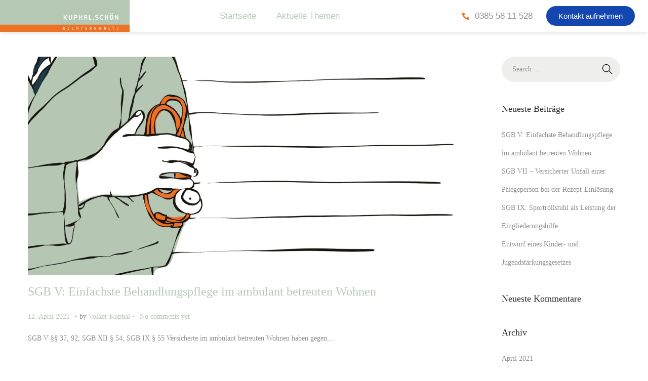

--- FILE ---
content_type: text/css
request_url: https://kuphal-schoen.de/wp-content/uploads/elementor/css/post-9.css?ver=1680515543
body_size: 1795
content:
.elementor-kit-9{--e-global-color-primary:#B5C8B4;--e-global-color-secondary:#54595F;--e-global-color-text:#7A7A7A;--e-global-color-accent:#EE7124;--e-global-color-52a3cc67:#4054B2;--e-global-color-5221d781:#000;--e-global-color-67274aa9:#FFF;--e-global-color-efe034c:#1F3B4A;--e-global-typography-primary-font-family:"Bit Vera Sans";--e-global-typography-primary-font-weight:600;--e-global-typography-secondary-font-family:"Bit Vera Sans";--e-global-typography-secondary-font-weight:400;--e-global-typography-text-font-family:"Bit Vera Sans";--e-global-typography-text-font-size:1.2rem;--e-global-typography-text-font-weight:400;--e-global-typography-accent-font-family:"Bit Vera Sans";--e-global-typography-accent-font-weight:500;}.elementor-kit-9 a{color:var( --e-global-color-primary );}.elementor-kit-9 a:hover{color:var( --e-global-color-accent );}.elementor-section.elementor-section-boxed > .elementor-container{max-width:1140px;}.e-con{--container-max-width:1140px;}{}h1.entry-title{display:var(--page-title-display);}@media(max-width:1024px){.elementor-section.elementor-section-boxed > .elementor-container{max-width:1024px;}.e-con{--container-max-width:1024px;}}@media(max-width:767px){.elementor-section.elementor-section-boxed > .elementor-container{max-width:767px;}.e-con{--container-max-width:767px;}}/* Start Custom Fonts CSS */@font-face {
	font-family: 'Bit Vera Sans';
	font-style: normal;
	font-weight: normal;
	font-display: auto;
	src: url('http://kuphal-schoen.de/wp-content/uploads/2020/12/Vera.ttf') format('truetype');
}
@font-face {
	font-family: 'Bit Vera Sans';
	font-style: normal;
	font-weight: bold;
	font-display: auto;
	src: url('http://kuphal-schoen.de/wp-content/uploads/2020/12/VeraBd.ttf') format('truetype');
}
@font-face {
	font-family: 'Bit Vera Sans';
	font-style: italic;
	font-weight: normal;
	font-display: auto;
	src: url('http://kuphal-schoen.de/wp-content/uploads/2020/12/VeraMoIt.ttf') format('truetype');
}
/* End Custom Fonts CSS */

--- FILE ---
content_type: text/css
request_url: https://kuphal-schoen.de/wp-content/uploads/elementor/css/post-46.css?ver=1680515544
body_size: 12330
content:
.elementor-46 .elementor-element.elementor-element-30b8a0a2 > .elementor-container > .elementor-row > .elementor-column > .elementor-column-wrap > .elementor-widget-wrap{align-content:center;align-items:center;}.elementor-46 .elementor-element.elementor-element-30b8a0a2:not(.elementor-motion-effects-element-type-background), .elementor-46 .elementor-element.elementor-element-30b8a0a2 > .elementor-motion-effects-container > .elementor-motion-effects-layer{background-color:#FFFFFF;}.elementor-46 .elementor-element.elementor-element-30b8a0a2{box-shadow:0px 0px 10px 0px rgba(0, 0, 0, 0.16);transition:background 0.3s, border 0.3s, border-radius 0.3s, box-shadow 0.3s;margin-top:0px;margin-bottom:0px;padding:0% 0% 0% 0%;}.elementor-46 .elementor-element.elementor-element-30b8a0a2 > .elementor-background-overlay{transition:background 0.3s, border-radius 0.3s, opacity 0.3s;}.elementor-bc-flex-widget .elementor-46 .elementor-element.elementor-element-351ada4c.elementor-column .elementor-column-wrap{align-items:flex-start;}.elementor-46 .elementor-element.elementor-element-351ada4c.elementor-column.elementor-element[data-element_type="column"] > .elementor-column-wrap.elementor-element-populated > .elementor-widget-wrap{align-content:flex-start;align-items:flex-start;}.elementor-46 .elementor-element.elementor-element-351ada4c.elementor-column > .elementor-column-wrap > .elementor-widget-wrap{justify-content:flex-start;}.elementor-46 .elementor-element.elementor-element-351ada4c > .elementor-element-populated{transition:background 0.3s, border 0.3s, border-radius 0.3s, box-shadow 0.3s;margin:0px 0px 0px 0px;--e-column-margin-right:0px;--e-column-margin-left:0px;}.elementor-46 .elementor-element.elementor-element-351ada4c > .elementor-element-populated > .elementor-background-overlay{transition:background 0.3s, border-radius 0.3s, opacity 0.3s;}.elementor-46 .elementor-element.elementor-element-351ada4c > .elementor-element-populated > .elementor-widget-wrap{padding:0% 0% 0% 0%;}.elementor-46 .elementor-element.elementor-element-428ebae8 .elementor-menu-toggle{margin-right:auto;background-color:#02010100;font-size:25px;border-width:0px;border-radius:0px;}.elementor-46 .elementor-element.elementor-element-428ebae8 .elementor-nav-menu .elementor-item{font-size:1.2rem;font-weight:500;}.elementor-46 .elementor-element.elementor-element-428ebae8 .elementor-nav-menu--main .elementor-item{color:var( --e-global-color-primary );fill:var( --e-global-color-primary );padding-top:10px;padding-bottom:10px;}.elementor-46 .elementor-element.elementor-element-428ebae8 .elementor-nav-menu--main .elementor-item:hover,
					.elementor-46 .elementor-element.elementor-element-428ebae8 .elementor-nav-menu--main .elementor-item.elementor-item-active,
					.elementor-46 .elementor-element.elementor-element-428ebae8 .elementor-nav-menu--main .elementor-item.highlighted,
					.elementor-46 .elementor-element.elementor-element-428ebae8 .elementor-nav-menu--main .elementor-item:focus{color:var( --e-global-color-accent );fill:var( --e-global-color-accent );}.elementor-46 .elementor-element.elementor-element-428ebae8 .elementor-nav-menu--main:not(.e--pointer-framed) .elementor-item:before,
					.elementor-46 .elementor-element.elementor-element-428ebae8 .elementor-nav-menu--main:not(.e--pointer-framed) .elementor-item:after{background-color:var( --e-global-color-accent );}.elementor-46 .elementor-element.elementor-element-428ebae8 .e--pointer-framed .elementor-item:before,
					.elementor-46 .elementor-element.elementor-element-428ebae8 .e--pointer-framed .elementor-item:after{border-color:var( --e-global-color-accent );}.elementor-46 .elementor-element.elementor-element-428ebae8 .e--pointer-framed .elementor-item:before{border-width:5px;}.elementor-46 .elementor-element.elementor-element-428ebae8 .e--pointer-framed.e--animation-draw .elementor-item:before{border-width:0 0 5px 5px;}.elementor-46 .elementor-element.elementor-element-428ebae8 .e--pointer-framed.e--animation-draw .elementor-item:after{border-width:5px 5px 0 0;}.elementor-46 .elementor-element.elementor-element-428ebae8 .e--pointer-framed.e--animation-corners .elementor-item:before{border-width:5px 0 0 5px;}.elementor-46 .elementor-element.elementor-element-428ebae8 .e--pointer-framed.e--animation-corners .elementor-item:after{border-width:0 5px 5px 0;}.elementor-46 .elementor-element.elementor-element-428ebae8 .e--pointer-underline .elementor-item:after,
					 .elementor-46 .elementor-element.elementor-element-428ebae8 .e--pointer-overline .elementor-item:before,
					 .elementor-46 .elementor-element.elementor-element-428ebae8 .e--pointer-double-line .elementor-item:before,
					 .elementor-46 .elementor-element.elementor-element-428ebae8 .e--pointer-double-line .elementor-item:after{height:5px;}.elementor-46 .elementor-element.elementor-element-428ebae8 .elementor-nav-menu--dropdown a, .elementor-46 .elementor-element.elementor-element-428ebae8 .elementor-menu-toggle{color:var( --e-global-color-accent );}.elementor-46 .elementor-element.elementor-element-428ebae8 .elementor-nav-menu--dropdown{background-color:var( --e-global-color-67274aa9 );}.elementor-46 .elementor-element.elementor-element-428ebae8 .elementor-nav-menu--dropdown a:hover,
					.elementor-46 .elementor-element.elementor-element-428ebae8 .elementor-nav-menu--dropdown a.elementor-item-active,
					.elementor-46 .elementor-element.elementor-element-428ebae8 .elementor-nav-menu--dropdown a.highlighted,
					.elementor-46 .elementor-element.elementor-element-428ebae8 .elementor-menu-toggle:hover{color:var( --e-global-color-primary );}.elementor-46 .elementor-element.elementor-element-428ebae8 .elementor-nav-menu--dropdown a:hover,
					.elementor-46 .elementor-element.elementor-element-428ebae8 .elementor-nav-menu--dropdown a.elementor-item-active,
					.elementor-46 .elementor-element.elementor-element-428ebae8 .elementor-nav-menu--dropdown a.highlighted{background-color:var( --e-global-color-67274aa9 );}.elementor-46 .elementor-element.elementor-element-428ebae8 .elementor-nav-menu--dropdown .elementor-item, .elementor-46 .elementor-element.elementor-element-428ebae8 .elementor-nav-menu--dropdown  .elementor-sub-item{font-size:15px;}.elementor-46 .elementor-element.elementor-element-428ebae8 div.elementor-menu-toggle{color:var( --e-global-color-primary );}.elementor-46 .elementor-element.elementor-element-428ebae8 div.elementor-menu-toggle svg{fill:var( --e-global-color-primary );}.elementor-46 .elementor-element.elementor-element-428ebae8 div.elementor-menu-toggle:hover{color:var( --e-global-color-accent );}.elementor-bc-flex-widget .elementor-46 .elementor-element.elementor-element-2d3717e.elementor-column .elementor-column-wrap{align-items:center;}.elementor-46 .elementor-element.elementor-element-2d3717e.elementor-column.elementor-element[data-element_type="column"] > .elementor-column-wrap.elementor-element-populated > .elementor-widget-wrap{align-content:center;align-items:center;}.elementor-bc-flex-widget .elementor-46 .elementor-element.elementor-element-88453a8.elementor-column .elementor-column-wrap{align-items:center;}.elementor-46 .elementor-element.elementor-element-88453a8.elementor-column.elementor-element[data-element_type="column"] > .elementor-column-wrap.elementor-element-populated > .elementor-widget-wrap{align-content:center;align-items:center;}.elementor-46 .elementor-element.elementor-element-4eb7d44 .elementor-icon-list-items:not(.elementor-inline-items) .elementor-icon-list-item:not(:last-child){padding-bottom:calc(0px/2);}.elementor-46 .elementor-element.elementor-element-4eb7d44 .elementor-icon-list-items:not(.elementor-inline-items) .elementor-icon-list-item:not(:first-child){margin-top:calc(0px/2);}.elementor-46 .elementor-element.elementor-element-4eb7d44 .elementor-icon-list-items.elementor-inline-items .elementor-icon-list-item{margin-right:calc(0px/2);margin-left:calc(0px/2);}.elementor-46 .elementor-element.elementor-element-4eb7d44 .elementor-icon-list-items.elementor-inline-items{margin-right:calc(-0px/2);margin-left:calc(-0px/2);}body.rtl .elementor-46 .elementor-element.elementor-element-4eb7d44 .elementor-icon-list-items.elementor-inline-items .elementor-icon-list-item:after{left:calc(-0px/2);}body:not(.rtl) .elementor-46 .elementor-element.elementor-element-4eb7d44 .elementor-icon-list-items.elementor-inline-items .elementor-icon-list-item:after{right:calc(-0px/2);}.elementor-46 .elementor-element.elementor-element-4eb7d44 .elementor-icon-list-icon i{color:var( --e-global-color-accent );}.elementor-46 .elementor-element.elementor-element-4eb7d44 .elementor-icon-list-icon svg{fill:var( --e-global-color-accent );}.elementor-46 .elementor-element.elementor-element-4eb7d44{--e-icon-list-icon-size:14px;}.elementor-46 .elementor-element.elementor-element-4eb7d44 .elementor-icon-list-text{padding-left:11px;}.elementor-46 .elementor-element.elementor-element-f74df03 .elementor-button{font-family:"Bit Vera Sans", Sans-serif;font-size:1.1rem;font-weight:500;}.elementor-46 .elementor-element.elementor-element-f74df03 .elementor-button:hover, .elementor-46 .elementor-element.elementor-element-f74df03 .elementor-button:focus{color:#FFFFFF;background-color:var( --e-global-color-primary );}.elementor-46 .elementor-element.elementor-element-f74df03 .elementor-button:hover svg, .elementor-46 .elementor-element.elementor-element-f74df03 .elementor-button:focus svg{fill:#FFFFFF;}.elementor-46 .elementor-element.elementor-element-f74df03 > .elementor-widget-container{padding:0% 6% 0% 0%;}@media(max-width:1024px){.elementor-46 .elementor-element.elementor-element-30b8a0a2{margin-top:0px;margin-bottom:0px;padding:0px 0px 0px 0px;}.elementor-46 .elementor-element.elementor-element-256d944f > .elementor-element-populated{margin:0px 0px 0px 0px;--e-column-margin-right:0px;--e-column-margin-left:0px;}.elementor-46 .elementor-element.elementor-element-256d944f > .elementor-element-populated > .elementor-widget-wrap{padding:0px 0px 0px 0px;}.elementor-46 .elementor-element.elementor-element-256d944f{z-index:0;}.elementor-46 .elementor-element.elementor-element-428ebae8 .elementor-nav-menu--dropdown .elementor-item, .elementor-46 .elementor-element.elementor-element-428ebae8 .elementor-nav-menu--dropdown  .elementor-sub-item{font-size:1.2rem;}.elementor-46 .elementor-element.elementor-element-428ebae8 .elementor-nav-menu--dropdown a{padding-left:0px;padding-right:0px;padding-top:50px;padding-bottom:50px;}.elementor-46 .elementor-element.elementor-element-428ebae8 .elementor-nav-menu--main > .elementor-nav-menu > li > .elementor-nav-menu--dropdown, .elementor-46 .elementor-element.elementor-element-428ebae8 .elementor-nav-menu__container.elementor-nav-menu--dropdown{margin-top:27px !important;}.elementor-46 .elementor-element.elementor-element-428ebae8 > .elementor-widget-container{margin:0px 0px 0px 0px;padding:0% 0% 0% 3%;}.elementor-46 .elementor-element.elementor-element-428ebae8{z-index:0;}}@media(max-width:767px){.elementor-46 .elementor-element.elementor-element-30b8a0a2{padding:0px 0px 0px 0px;}.elementor-46 .elementor-element.elementor-element-351ada4c{width:50%;}.elementor-46 .elementor-element.elementor-element-256d944f{width:50%;}.elementor-46 .elementor-element.elementor-element-428ebae8 .elementor-nav-menu--dropdown .elementor-item, .elementor-46 .elementor-element.elementor-element-428ebae8 .elementor-nav-menu--dropdown  .elementor-sub-item{font-size:1.2rem;}.elementor-46 .elementor-element.elementor-element-428ebae8 .elementor-nav-menu--dropdown a{padding-left:0px;padding-right:0px;padding-top:20px;padding-bottom:20px;}.elementor-46 .elementor-element.elementor-element-428ebae8 .elementor-nav-menu--main > .elementor-nav-menu > li > .elementor-nav-menu--dropdown, .elementor-46 .elementor-element.elementor-element-428ebae8 .elementor-nav-menu__container.elementor-nav-menu--dropdown{margin-top:0px !important;}.elementor-46 .elementor-element.elementor-element-428ebae8 > .elementor-widget-container{padding:0% 0% 0% 5%;}}@media(min-width:768px){.elementor-46 .elementor-element.elementor-element-351ada4c{width:20.025%;}.elementor-46 .elementor-element.elementor-element-256d944f{width:46.308%;}}@media(max-width:1024px) and (min-width:768px){.elementor-46 .elementor-element.elementor-element-351ada4c{width:50%;}.elementor-46 .elementor-element.elementor-element-256d944f{width:50%;}.elementor-46 .elementor-element.elementor-element-2d3717e{width:100%;}}

--- FILE ---
content_type: text/css
request_url: https://kuphal-schoen.de/wp-content/uploads/elementor/css/post-146.css?ver=1680515544
body_size: 5893
content:
.elementor-146 .elementor-element.elementor-element-752099ee > .elementor-container{max-width:900px;}.elementor-146 .elementor-element.elementor-element-752099ee:not(.elementor-motion-effects-element-type-background), .elementor-146 .elementor-element.elementor-element-752099ee > .elementor-motion-effects-container > .elementor-motion-effects-layer{background-color:var( --e-global-color-efe034c );}.elementor-146 .elementor-element.elementor-element-752099ee{transition:background 0.3s, border 0.3s, border-radius 0.3s, box-shadow 0.3s;padding:90px 0px 90px 0px;}.elementor-146 .elementor-element.elementor-element-752099ee > .elementor-background-overlay{transition:background 0.3s, border-radius 0.3s, opacity 0.3s;}.elementor-146 .elementor-element.elementor-element-5744dbee > .elementor-element-populated > .elementor-widget-wrap{padding:6% 6% 6% 6%;}.elementor-146 .elementor-element.elementor-element-2e6887cb{text-align:left;}.elementor-146 .elementor-element.elementor-element-2e6887cb .elementor-heading-title{color:var( --e-global-color-accent );font-size:18px;font-weight:600;}.elementor-146 .elementor-element.elementor-element-2edca5c1 .elementor-icon-list-items:not(.elementor-inline-items) .elementor-icon-list-item:not(:last-child){padding-bottom:calc(5px/2);}.elementor-146 .elementor-element.elementor-element-2edca5c1 .elementor-icon-list-items:not(.elementor-inline-items) .elementor-icon-list-item:not(:first-child){margin-top:calc(5px/2);}.elementor-146 .elementor-element.elementor-element-2edca5c1 .elementor-icon-list-items.elementor-inline-items .elementor-icon-list-item{margin-right:calc(5px/2);margin-left:calc(5px/2);}.elementor-146 .elementor-element.elementor-element-2edca5c1 .elementor-icon-list-items.elementor-inline-items{margin-right:calc(-5px/2);margin-left:calc(-5px/2);}body.rtl .elementor-146 .elementor-element.elementor-element-2edca5c1 .elementor-icon-list-items.elementor-inline-items .elementor-icon-list-item:after{left:calc(-5px/2);}body:not(.rtl) .elementor-146 .elementor-element.elementor-element-2edca5c1 .elementor-icon-list-items.elementor-inline-items .elementor-icon-list-item:after{right:calc(-5px/2);}.elementor-146 .elementor-element.elementor-element-2edca5c1{--e-icon-list-icon-size:0px;}.elementor-146 .elementor-element.elementor-element-2edca5c1 .elementor-icon-list-text{color:var( --e-global-color-67274aa9 );padding-left:0px;}.elementor-146 .elementor-element.elementor-element-2edca5c1 .elementor-icon-list-item > .elementor-icon-list-text, .elementor-146 .elementor-element.elementor-element-2edca5c1 .elementor-icon-list-item > a{font-size:14px;font-weight:300;}.elementor-146 .elementor-element.elementor-element-42a695b > .elementor-element-populated > .elementor-widget-wrap{padding:6% 6% 6% 6%;}.elementor-146 .elementor-element.elementor-element-5a121960 .elementor-heading-title{color:var( --e-global-color-accent );font-size:18px;font-weight:600;}.elementor-146 .elementor-element.elementor-element-20cc9a65 .elementor-icon-list-items:not(.elementor-inline-items) .elementor-icon-list-item:not(:last-child){padding-bottom:calc(5px/2);}.elementor-146 .elementor-element.elementor-element-20cc9a65 .elementor-icon-list-items:not(.elementor-inline-items) .elementor-icon-list-item:not(:first-child){margin-top:calc(5px/2);}.elementor-146 .elementor-element.elementor-element-20cc9a65 .elementor-icon-list-items.elementor-inline-items .elementor-icon-list-item{margin-right:calc(5px/2);margin-left:calc(5px/2);}.elementor-146 .elementor-element.elementor-element-20cc9a65 .elementor-icon-list-items.elementor-inline-items{margin-right:calc(-5px/2);margin-left:calc(-5px/2);}body.rtl .elementor-146 .elementor-element.elementor-element-20cc9a65 .elementor-icon-list-items.elementor-inline-items .elementor-icon-list-item:after{left:calc(-5px/2);}body:not(.rtl) .elementor-146 .elementor-element.elementor-element-20cc9a65 .elementor-icon-list-items.elementor-inline-items .elementor-icon-list-item:after{right:calc(-5px/2);}.elementor-146 .elementor-element.elementor-element-20cc9a65{--e-icon-list-icon-size:0px;}.elementor-146 .elementor-element.elementor-element-20cc9a65 .elementor-icon-list-text{color:var( --e-global-color-67274aa9 );padding-left:0px;}.elementor-146 .elementor-element.elementor-element-20cc9a65 .elementor-icon-list-item > .elementor-icon-list-text, .elementor-146 .elementor-element.elementor-element-20cc9a65 .elementor-icon-list-item > a{font-size:14px;font-weight:300;}@media(max-width:1024px){.elementor-146 .elementor-element.elementor-element-752099ee{padding:60px 20px 60px 20px;}}@media(max-width:767px){.elementor-146 .elementor-element.elementor-element-752099ee{padding:50px 20px 50px 20px;}.elementor-146 .elementor-element.elementor-element-5744dbee{width:100%;}.elementor-146 .elementor-element.elementor-element-2e6887cb{text-align:left;}.elementor-146 .elementor-element.elementor-element-2edca5c1 .elementor-icon-list-item > .elementor-icon-list-text, .elementor-146 .elementor-element.elementor-element-2edca5c1 .elementor-icon-list-item > a{font-size:13px;}.elementor-146 .elementor-element.elementor-element-42a695b{width:100%;}.elementor-bc-flex-widget .elementor-146 .elementor-element.elementor-element-42a695b.elementor-column .elementor-column-wrap{align-items:flex-start;}.elementor-146 .elementor-element.elementor-element-42a695b.elementor-column.elementor-element[data-element_type="column"] > .elementor-column-wrap.elementor-element-populated > .elementor-widget-wrap{align-content:flex-start;align-items:flex-start;}.elementor-146 .elementor-element.elementor-element-42a695b > .elementor-element-populated{margin:0px 0px 0px 0px;--e-column-margin-right:0px;--e-column-margin-left:0px;}.elementor-146 .elementor-element.elementor-element-5a121960 > .elementor-widget-container{margin:0px 0px 0px 0px;padding:0px 0px 0px 0px;}.elementor-146 .elementor-element.elementor-element-20cc9a65 .elementor-icon-list-item > .elementor-icon-list-text, .elementor-146 .elementor-element.elementor-element-20cc9a65 .elementor-icon-list-item > a{font-size:13px;}}

--- FILE ---
content_type: text/javascript
request_url: https://kuphal-schoen.de/wp-content/themes/woostify/assets/js/general.min.js?ver=2.0.9
body_size: 3673
content:
"use strict";function get_svg_icon(e){var o="",n=JSON.parse(woostify_svg_icons.list);return o+='<span class="woostify-svg-icon">',n.hasOwnProperty(e)?o+=n[e]:o+="",o+="</span>"}function onElementorLoaded(e){void 0!==window.elementorFrontend&&void 0!==window.elementorFrontend.hooks?e():setTimeout((function(){onElementorLoaded(e)}))}function closeAll(){document.body.addEventListener("keyup",(function(e){27===e.keyCode&&document.documentElement.classList.remove("cart-sidebar-open")}));var e=document.getElementById("close-cart-sidebar-btn");e&&e.addEventListener("click",(function(){document.documentElement.classList.remove("cart-sidebar-open")}));var o=document.getElementById("woostify-overlay");o&&o.addEventListener("click",(function(){document.documentElement.classList.remove("cart-sidebar-open","sidebar-menu-open")}))}function dialogPopup(e,o,n){var t,i,c,r=document.getElementsByClassName(e),s=document.querySelector(o),l=document.querySelector(o+" .dialog-"+n+"-close-icon");if(("search"!==n||(t=document.querySelector(o+" .search-field")))&&r.length&&s&&l){"search"===n&&(t.setAttribute("autocomplete","off"),t.setAttribute("required","required")),"account"===n&&(i=s.querySelector(".dialog-popup-inner"),c=s.querySelector(".dialog-popup-content"));for(var d=function(){document.documentElement.classList.add("dialog-"+n+"-close"),document.documentElement.classList.remove("dialog-"+n+"-open")},a=0,u=r.length;a<u;a++){if("account"===n&&!r[a].classList.contains("open-popup"))return;r[a].addEventListener("click",(function(e){e.preventDefault(),document.documentElement.classList.add("dialog-"+n+"-open"),document.documentElement.classList.remove("dialog-"+n+"-close"),"search"===n&&window.matchMedia("( min-width: 992px )").matches&&t.focus(),document.body.addEventListener("keyup",(function(e){27===e.keyCode&&d()})),i&&i.addEventListener("click",(function(e){this===e.target&&d()})),c&&c.addEventListener("click",(function(e){this===e.target&&d()})),s.addEventListener("click",(function(e){this===e.target&&d()})),l.addEventListener("click",(function(){d()}))}))}}}function scrollAction(e,o){var n=function(){var n=document.querySelector(e);if(n){var t=arguments.length>0&&void 0!==arguments[0]?arguments[0]:window.scrollY;t>o?n.classList.add("active"):n.classList.remove("active")}};window.addEventListener("load",(function(){n()})),window.addEventListener("scroll",(function(){n()}))}function toTopButton(){var e=jQuery("#scroll-to-top"),o=jQuery(".woostify-sticky-footer-bar");if(e.length){if(o.length){var n=o.outerHeight();e.css("bottom",n+10+"px")}e.on("click",(function(){jQuery("html, body").animate({scrollTop:0},300)}))}}function scrollingDetect(){var e=document.body;window.oldScroll>window.scrollY?(e.classList.add("scrolling-up"),e.classList.remove("scrolling-down")):(e.classList.remove("scrolling-up"),e.classList.add("scrolling-down")),window.oldScroll=window.scrollY}function prevSiblings(e){var o=[],n=e;if(n&&n.previousElementSibling)for(;n=n.previousElementSibling;)o.push(n);return o}function nextSiblings(e){var o=[],n=e;if(n&&n.nextElementSibling)for(;n=n.nextElementSibling;)o.push(n);return o}function siblings(e){var o=prevSiblings(e)||[],n=nextSiblings(e)||[];return o.concat(n)}function woostifyRemoveClassPrefix(){var e=arguments.length>0&&void 0!==arguments[0]&&arguments[0],o=arguments.length>0&&void 0!==arguments[1]&&arguments[1];if(!e||!o)return!1;var n=Array.from(e.classList);if(!n.length)return!1;var t=n.filter((function(e){return!e.includes(o)}));e.className=t.join(" ")}document.addEventListener("DOMContentLoaded",(function(){dialogPopup("my-account-icon","#woostify-login-form-popup","account"),dialogPopup("my-account-login-link","#woostify-login-form-popup","account"),dialogPopup("header-search-icon",".site-dialog-search","search"),scrollAction("#scroll-to-top",200),toTopButton()}));